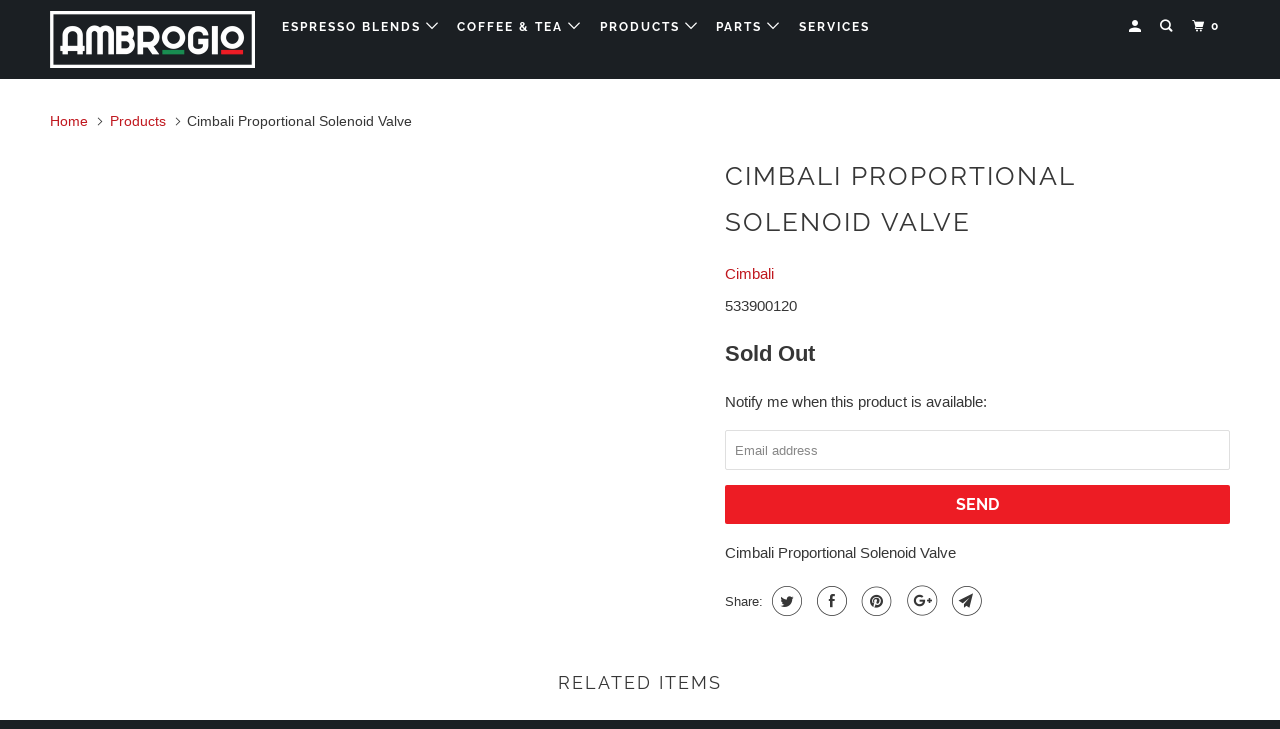

--- FILE ---
content_type: text/html; charset=utf-8
request_url: https://www.mpespresso.com/products/533900120
body_size: 14202
content:
<!DOCTYPE html>
<!--[if lt IE 7 ]><html class="ie ie6" lang="en"> <![endif]-->
<!--[if IE 7 ]><html class="ie ie7" lang="en"> <![endif]-->
<!--[if IE 8 ]><html class="ie ie8" lang="en"> <![endif]-->
<!--[if IE 9 ]><html class="ie ie9" lang="en"> <![endif]-->
<!--[if (gte IE 10)|!(IE)]><!--><html lang="en"> <!--<![endif]-->
  <head>
    <meta name="google" content="notranslate">

    <meta charset="utf-8">
    <meta http-equiv="cleartype" content="on">
    <meta name="robots" content="index,follow">

    
    <title>Cimbali Proportional Solenoid Valve - Ambrogio Espresso</title>

    
      <meta name="description" content="Cimbali Proportional Solenoid Valve" />
    

    

<meta name="author" content="Ambrogio Espresso">
<meta property="og:url" content="https://www.mpespresso.com/products/533900120">
<meta property="og:site_name" content="Ambrogio Espresso">


  <meta property="og:type" content="product">
  <meta property="og:title" content="Cimbali Proportional Solenoid Valve">
  
  <meta property="og:price:amount" content="596.40">
  <meta property="og:price:currency" content="USD">


  <meta property="og:description" content="Cimbali Proportional Solenoid Valve">




<meta name="twitter:card" content="summary">

  <meta name="twitter:title" content="Cimbali Proportional Solenoid Valve">
  <meta name="twitter:description" content="Cimbali Proportional Solenoid Valve">
  <meta name="twitter:image" content="https://www.mpespresso.com/cdn/shopifycloud/storefront/assets/no-image-2048-a2addb12_240x.gif">
  <meta name="twitter:image:width" content="240">
  <meta name="twitter:image:height" content="240">



    
    

    <!-- Mobile Specific Metas -->
    <meta name="HandheldFriendly" content="True">
    <meta name="MobileOptimized" content="320">
    <meta name="viewport" content="width=device-width,initial-scale=1">
    <meta name="theme-color" content="#ffffff">

    <!-- Stylesheets for Parallax 3.5.4 -->
    <link href="//www.mpespresso.com/cdn/shop/t/9/assets/styles.scss.css?v=172231402382345301901759252107" rel="stylesheet" type="text/css" media="all" />

    
      <link rel="shortcut icon" type="image/x-icon" href="//www.mpespresso.com/cdn/shop/t/9/assets/favicon.png?v=148718616098839658131535226538">
    

    <link rel="canonical" href="https://www.mpespresso.com/products/533900120" />

    

    <script src="//www.mpespresso.com/cdn/shop/t/9/assets/app.js?v=163064543926552101851536533661" type="text/javascript"></script>

    <!--[if lte IE 8]>
      <link href="//www.mpespresso.com/cdn/shop/t/9/assets/ie.css?v=1024305471161636101535226546" rel="stylesheet" type="text/css" media="all" />
      <script src="//www.mpespresso.com/cdn/shop/t/9/assets/skrollr.ie.js?v=116292453382836155221535226540" type="text/javascript"></script>
    <![endif]-->

    <script>window.performance && window.performance.mark && window.performance.mark('shopify.content_for_header.start');</script><meta id="shopify-digital-wallet" name="shopify-digital-wallet" content="/1954496/digital_wallets/dialog">
<meta name="shopify-checkout-api-token" content="3308f1ee4d77ffcd447c28723414492f">
<meta id="in-context-paypal-metadata" data-shop-id="1954496" data-venmo-supported="true" data-environment="production" data-locale="en_US" data-paypal-v4="true" data-currency="USD">
<link rel="alternate" type="application/json+oembed" href="https://www.mpespresso.com/products/533900120.oembed">
<script async="async" src="/checkouts/internal/preloads.js?locale=en-US"></script>
<script id="shopify-features" type="application/json">{"accessToken":"3308f1ee4d77ffcd447c28723414492f","betas":["rich-media-storefront-analytics"],"domain":"www.mpespresso.com","predictiveSearch":true,"shopId":1954496,"locale":"en"}</script>
<script>var Shopify = Shopify || {};
Shopify.shop = "pasquini.myshopify.com";
Shopify.locale = "en";
Shopify.currency = {"active":"USD","rate":"1.0"};
Shopify.country = "US";
Shopify.theme = {"name":"Parallax","id":32076071002,"schema_name":"Parallax","schema_version":"3.5.4","theme_store_id":688,"role":"main"};
Shopify.theme.handle = "null";
Shopify.theme.style = {"id":null,"handle":null};
Shopify.cdnHost = "www.mpespresso.com/cdn";
Shopify.routes = Shopify.routes || {};
Shopify.routes.root = "/";</script>
<script type="module">!function(o){(o.Shopify=o.Shopify||{}).modules=!0}(window);</script>
<script>!function(o){function n(){var o=[];function n(){o.push(Array.prototype.slice.apply(arguments))}return n.q=o,n}var t=o.Shopify=o.Shopify||{};t.loadFeatures=n(),t.autoloadFeatures=n()}(window);</script>
<script id="shop-js-analytics" type="application/json">{"pageType":"product"}</script>
<script defer="defer" async type="module" src="//www.mpespresso.com/cdn/shopifycloud/shop-js/modules/v2/client.init-shop-cart-sync_BdyHc3Nr.en.esm.js"></script>
<script defer="defer" async type="module" src="//www.mpespresso.com/cdn/shopifycloud/shop-js/modules/v2/chunk.common_Daul8nwZ.esm.js"></script>
<script type="module">
  await import("//www.mpespresso.com/cdn/shopifycloud/shop-js/modules/v2/client.init-shop-cart-sync_BdyHc3Nr.en.esm.js");
await import("//www.mpespresso.com/cdn/shopifycloud/shop-js/modules/v2/chunk.common_Daul8nwZ.esm.js");

  window.Shopify.SignInWithShop?.initShopCartSync?.({"fedCMEnabled":true,"windoidEnabled":true});

</script>
<script>(function() {
  var isLoaded = false;
  function asyncLoad() {
    if (isLoaded) return;
    isLoaded = true;
    var urls = ["https:\/\/inffuse-platform.appspot.com\/plugins\/shopify\/loader.js?_app=calendar\u0026shop=pasquini.myshopify.com\u0026shop=pasquini.myshopify.com","https:\/\/cdn-scripts.signifyd.com\/shopify\/script-tag.js?shop=pasquini.myshopify.com","https:\/\/cdn.hextom.com\/js\/quickannouncementbar.js?shop=pasquini.myshopify.com"];
    for (var i = 0; i < urls.length; i++) {
      var s = document.createElement('script');
      s.type = 'text/javascript';
      s.async = true;
      s.src = urls[i];
      var x = document.getElementsByTagName('script')[0];
      x.parentNode.insertBefore(s, x);
    }
  };
  if(window.attachEvent) {
    window.attachEvent('onload', asyncLoad);
  } else {
    window.addEventListener('load', asyncLoad, false);
  }
})();</script>
<script id="__st">var __st={"a":1954496,"offset":-28800,"reqid":"54c1de42-5988-4eb6-8f07-91775a85b987-1769007875","pageurl":"www.mpespresso.com\/products\/533900120","u":"a8d97ee2f920","p":"product","rtyp":"product","rid":1362975653978};</script>
<script>window.ShopifyPaypalV4VisibilityTracking = true;</script>
<script id="captcha-bootstrap">!function(){'use strict';const t='contact',e='account',n='new_comment',o=[[t,t],['blogs',n],['comments',n],[t,'customer']],c=[[e,'customer_login'],[e,'guest_login'],[e,'recover_customer_password'],[e,'create_customer']],r=t=>t.map((([t,e])=>`form[action*='/${t}']:not([data-nocaptcha='true']) input[name='form_type'][value='${e}']`)).join(','),a=t=>()=>t?[...document.querySelectorAll(t)].map((t=>t.form)):[];function s(){const t=[...o],e=r(t);return a(e)}const i='password',u='form_key',d=['recaptcha-v3-token','g-recaptcha-response','h-captcha-response',i],f=()=>{try{return window.sessionStorage}catch{return}},m='__shopify_v',_=t=>t.elements[u];function p(t,e,n=!1){try{const o=window.sessionStorage,c=JSON.parse(o.getItem(e)),{data:r}=function(t){const{data:e,action:n}=t;return t[m]||n?{data:e,action:n}:{data:t,action:n}}(c);for(const[e,n]of Object.entries(r))t.elements[e]&&(t.elements[e].value=n);n&&o.removeItem(e)}catch(o){console.error('form repopulation failed',{error:o})}}const l='form_type',E='cptcha';function T(t){t.dataset[E]=!0}const w=window,h=w.document,L='Shopify',v='ce_forms',y='captcha';let A=!1;((t,e)=>{const n=(g='f06e6c50-85a8-45c8-87d0-21a2b65856fe',I='https://cdn.shopify.com/shopifycloud/storefront-forms-hcaptcha/ce_storefront_forms_captcha_hcaptcha.v1.5.2.iife.js',D={infoText:'Protected by hCaptcha',privacyText:'Privacy',termsText:'Terms'},(t,e,n)=>{const o=w[L][v],c=o.bindForm;if(c)return c(t,g,e,D).then(n);var r;o.q.push([[t,g,e,D],n]),r=I,A||(h.body.append(Object.assign(h.createElement('script'),{id:'captcha-provider',async:!0,src:r})),A=!0)});var g,I,D;w[L]=w[L]||{},w[L][v]=w[L][v]||{},w[L][v].q=[],w[L][y]=w[L][y]||{},w[L][y].protect=function(t,e){n(t,void 0,e),T(t)},Object.freeze(w[L][y]),function(t,e,n,w,h,L){const[v,y,A,g]=function(t,e,n){const i=e?o:[],u=t?c:[],d=[...i,...u],f=r(d),m=r(i),_=r(d.filter((([t,e])=>n.includes(e))));return[a(f),a(m),a(_),s()]}(w,h,L),I=t=>{const e=t.target;return e instanceof HTMLFormElement?e:e&&e.form},D=t=>v().includes(t);t.addEventListener('submit',(t=>{const e=I(t);if(!e)return;const n=D(e)&&!e.dataset.hcaptchaBound&&!e.dataset.recaptchaBound,o=_(e),c=g().includes(e)&&(!o||!o.value);(n||c)&&t.preventDefault(),c&&!n&&(function(t){try{if(!f())return;!function(t){const e=f();if(!e)return;const n=_(t);if(!n)return;const o=n.value;o&&e.removeItem(o)}(t);const e=Array.from(Array(32),(()=>Math.random().toString(36)[2])).join('');!function(t,e){_(t)||t.append(Object.assign(document.createElement('input'),{type:'hidden',name:u})),t.elements[u].value=e}(t,e),function(t,e){const n=f();if(!n)return;const o=[...t.querySelectorAll(`input[type='${i}']`)].map((({name:t})=>t)),c=[...d,...o],r={};for(const[a,s]of new FormData(t).entries())c.includes(a)||(r[a]=s);n.setItem(e,JSON.stringify({[m]:1,action:t.action,data:r}))}(t,e)}catch(e){console.error('failed to persist form',e)}}(e),e.submit())}));const S=(t,e)=>{t&&!t.dataset[E]&&(n(t,e.some((e=>e===t))),T(t))};for(const o of['focusin','change'])t.addEventListener(o,(t=>{const e=I(t);D(e)&&S(e,y())}));const B=e.get('form_key'),M=e.get(l),P=B&&M;t.addEventListener('DOMContentLoaded',(()=>{const t=y();if(P)for(const e of t)e.elements[l].value===M&&p(e,B);[...new Set([...A(),...v().filter((t=>'true'===t.dataset.shopifyCaptcha))])].forEach((e=>S(e,t)))}))}(h,new URLSearchParams(w.location.search),n,t,e,['guest_login'])})(!0,!0)}();</script>
<script integrity="sha256-4kQ18oKyAcykRKYeNunJcIwy7WH5gtpwJnB7kiuLZ1E=" data-source-attribution="shopify.loadfeatures" defer="defer" src="//www.mpespresso.com/cdn/shopifycloud/storefront/assets/storefront/load_feature-a0a9edcb.js" crossorigin="anonymous"></script>
<script data-source-attribution="shopify.dynamic_checkout.dynamic.init">var Shopify=Shopify||{};Shopify.PaymentButton=Shopify.PaymentButton||{isStorefrontPortableWallets:!0,init:function(){window.Shopify.PaymentButton.init=function(){};var t=document.createElement("script");t.src="https://www.mpespresso.com/cdn/shopifycloud/portable-wallets/latest/portable-wallets.en.js",t.type="module",document.head.appendChild(t)}};
</script>
<script data-source-attribution="shopify.dynamic_checkout.buyer_consent">
  function portableWalletsHideBuyerConsent(e){var t=document.getElementById("shopify-buyer-consent"),n=document.getElementById("shopify-subscription-policy-button");t&&n&&(t.classList.add("hidden"),t.setAttribute("aria-hidden","true"),n.removeEventListener("click",e))}function portableWalletsShowBuyerConsent(e){var t=document.getElementById("shopify-buyer-consent"),n=document.getElementById("shopify-subscription-policy-button");t&&n&&(t.classList.remove("hidden"),t.removeAttribute("aria-hidden"),n.addEventListener("click",e))}window.Shopify?.PaymentButton&&(window.Shopify.PaymentButton.hideBuyerConsent=portableWalletsHideBuyerConsent,window.Shopify.PaymentButton.showBuyerConsent=portableWalletsShowBuyerConsent);
</script>
<script data-source-attribution="shopify.dynamic_checkout.cart.bootstrap">document.addEventListener("DOMContentLoaded",(function(){function t(){return document.querySelector("shopify-accelerated-checkout-cart, shopify-accelerated-checkout")}if(t())Shopify.PaymentButton.init();else{new MutationObserver((function(e,n){t()&&(Shopify.PaymentButton.init(),n.disconnect())})).observe(document.body,{childList:!0,subtree:!0})}}));
</script>
<link id="shopify-accelerated-checkout-styles" rel="stylesheet" media="screen" href="https://www.mpespresso.com/cdn/shopifycloud/portable-wallets/latest/accelerated-checkout-backwards-compat.css" crossorigin="anonymous">
<style id="shopify-accelerated-checkout-cart">
        #shopify-buyer-consent {
  margin-top: 1em;
  display: inline-block;
  width: 100%;
}

#shopify-buyer-consent.hidden {
  display: none;
}

#shopify-subscription-policy-button {
  background: none;
  border: none;
  padding: 0;
  text-decoration: underline;
  font-size: inherit;
  cursor: pointer;
}

#shopify-subscription-policy-button::before {
  box-shadow: none;
}

      </style>

<script>window.performance && window.performance.mark && window.performance.mark('shopify.content_for_header.end');</script>

    <noscript>
      <style>

        .slides > li:first-child { display: block; }
        .image__fallback {
          width: 100vw;
          display: block !important;
          max-width: 100vw !important;
          margin-bottom: 0;
        }
        .image__fallback + .hsContainer__image {
          display: none !important;
        }
        .hsContainer {
          height: auto !important;
        }
        .no-js-only {
          display: inherit !important;
        }
        .icon-cart.cart-button {
          display: none;
        }
        .lazyload,
        .cart_page_image img {
          opacity: 1;
          -webkit-filter: blur(0);
          filter: blur(0);
        }
        .bcg .hsContent {
          background-color: transparent;
        }
        .animate_right,
        .animate_left,
        .animate_up,
        .animate_down {
          opacity: 1;
        }
        .flexslider .slides>li {
          display: block;
        }
        .product_section .product_form {
          opacity: 1;
        }
        .multi_select,
        form .select {
          display: block !important;
        }
        .swatch_options {
          display: none;
        }
      </style>
    </noscript>

  <meta property="og:image" content="https://cdn.shopify.com/s/files/1/0195/4496/files/ambrogio-3c-wht.png?height=628&pad_color=ffffff&v=1613510301&width=1200" />
<meta property="og:image:secure_url" content="https://cdn.shopify.com/s/files/1/0195/4496/files/ambrogio-3c-wht.png?height=628&pad_color=ffffff&v=1613510301&width=1200" />
<meta property="og:image:width" content="1200" />
<meta property="og:image:height" content="628" />
<link href="https://monorail-edge.shopifysvc.com" rel="dns-prefetch">
<script>(function(){if ("sendBeacon" in navigator && "performance" in window) {try {var session_token_from_headers = performance.getEntriesByType('navigation')[0].serverTiming.find(x => x.name == '_s').description;} catch {var session_token_from_headers = undefined;}var session_cookie_matches = document.cookie.match(/_shopify_s=([^;]*)/);var session_token_from_cookie = session_cookie_matches && session_cookie_matches.length === 2 ? session_cookie_matches[1] : "";var session_token = session_token_from_headers || session_token_from_cookie || "";function handle_abandonment_event(e) {var entries = performance.getEntries().filter(function(entry) {return /monorail-edge.shopifysvc.com/.test(entry.name);});if (!window.abandonment_tracked && entries.length === 0) {window.abandonment_tracked = true;var currentMs = Date.now();var navigation_start = performance.timing.navigationStart;var payload = {shop_id: 1954496,url: window.location.href,navigation_start,duration: currentMs - navigation_start,session_token,page_type: "product"};window.navigator.sendBeacon("https://monorail-edge.shopifysvc.com/v1/produce", JSON.stringify({schema_id: "online_store_buyer_site_abandonment/1.1",payload: payload,metadata: {event_created_at_ms: currentMs,event_sent_at_ms: currentMs}}));}}window.addEventListener('pagehide', handle_abandonment_event);}}());</script>
<script id="web-pixels-manager-setup">(function e(e,d,r,n,o){if(void 0===o&&(o={}),!Boolean(null===(a=null===(i=window.Shopify)||void 0===i?void 0:i.analytics)||void 0===a?void 0:a.replayQueue)){var i,a;window.Shopify=window.Shopify||{};var t=window.Shopify;t.analytics=t.analytics||{};var s=t.analytics;s.replayQueue=[],s.publish=function(e,d,r){return s.replayQueue.push([e,d,r]),!0};try{self.performance.mark("wpm:start")}catch(e){}var l=function(){var e={modern:/Edge?\/(1{2}[4-9]|1[2-9]\d|[2-9]\d{2}|\d{4,})\.\d+(\.\d+|)|Firefox\/(1{2}[4-9]|1[2-9]\d|[2-9]\d{2}|\d{4,})\.\d+(\.\d+|)|Chrom(ium|e)\/(9{2}|\d{3,})\.\d+(\.\d+|)|(Maci|X1{2}).+ Version\/(15\.\d+|(1[6-9]|[2-9]\d|\d{3,})\.\d+)([,.]\d+|)( \(\w+\)|)( Mobile\/\w+|) Safari\/|Chrome.+OPR\/(9{2}|\d{3,})\.\d+\.\d+|(CPU[ +]OS|iPhone[ +]OS|CPU[ +]iPhone|CPU IPhone OS|CPU iPad OS)[ +]+(15[._]\d+|(1[6-9]|[2-9]\d|\d{3,})[._]\d+)([._]\d+|)|Android:?[ /-](13[3-9]|1[4-9]\d|[2-9]\d{2}|\d{4,})(\.\d+|)(\.\d+|)|Android.+Firefox\/(13[5-9]|1[4-9]\d|[2-9]\d{2}|\d{4,})\.\d+(\.\d+|)|Android.+Chrom(ium|e)\/(13[3-9]|1[4-9]\d|[2-9]\d{2}|\d{4,})\.\d+(\.\d+|)|SamsungBrowser\/([2-9]\d|\d{3,})\.\d+/,legacy:/Edge?\/(1[6-9]|[2-9]\d|\d{3,})\.\d+(\.\d+|)|Firefox\/(5[4-9]|[6-9]\d|\d{3,})\.\d+(\.\d+|)|Chrom(ium|e)\/(5[1-9]|[6-9]\d|\d{3,})\.\d+(\.\d+|)([\d.]+$|.*Safari\/(?![\d.]+ Edge\/[\d.]+$))|(Maci|X1{2}).+ Version\/(10\.\d+|(1[1-9]|[2-9]\d|\d{3,})\.\d+)([,.]\d+|)( \(\w+\)|)( Mobile\/\w+|) Safari\/|Chrome.+OPR\/(3[89]|[4-9]\d|\d{3,})\.\d+\.\d+|(CPU[ +]OS|iPhone[ +]OS|CPU[ +]iPhone|CPU IPhone OS|CPU iPad OS)[ +]+(10[._]\d+|(1[1-9]|[2-9]\d|\d{3,})[._]\d+)([._]\d+|)|Android:?[ /-](13[3-9]|1[4-9]\d|[2-9]\d{2}|\d{4,})(\.\d+|)(\.\d+|)|Mobile Safari.+OPR\/([89]\d|\d{3,})\.\d+\.\d+|Android.+Firefox\/(13[5-9]|1[4-9]\d|[2-9]\d{2}|\d{4,})\.\d+(\.\d+|)|Android.+Chrom(ium|e)\/(13[3-9]|1[4-9]\d|[2-9]\d{2}|\d{4,})\.\d+(\.\d+|)|Android.+(UC? ?Browser|UCWEB|U3)[ /]?(15\.([5-9]|\d{2,})|(1[6-9]|[2-9]\d|\d{3,})\.\d+)\.\d+|SamsungBrowser\/(5\.\d+|([6-9]|\d{2,})\.\d+)|Android.+MQ{2}Browser\/(14(\.(9|\d{2,})|)|(1[5-9]|[2-9]\d|\d{3,})(\.\d+|))(\.\d+|)|K[Aa][Ii]OS\/(3\.\d+|([4-9]|\d{2,})\.\d+)(\.\d+|)/},d=e.modern,r=e.legacy,n=navigator.userAgent;return n.match(d)?"modern":n.match(r)?"legacy":"unknown"}(),u="modern"===l?"modern":"legacy",c=(null!=n?n:{modern:"",legacy:""})[u],f=function(e){return[e.baseUrl,"/wpm","/b",e.hashVersion,"modern"===e.buildTarget?"m":"l",".js"].join("")}({baseUrl:d,hashVersion:r,buildTarget:u}),m=function(e){var d=e.version,r=e.bundleTarget,n=e.surface,o=e.pageUrl,i=e.monorailEndpoint;return{emit:function(e){var a=e.status,t=e.errorMsg,s=(new Date).getTime(),l=JSON.stringify({metadata:{event_sent_at_ms:s},events:[{schema_id:"web_pixels_manager_load/3.1",payload:{version:d,bundle_target:r,page_url:o,status:a,surface:n,error_msg:t},metadata:{event_created_at_ms:s}}]});if(!i)return console&&console.warn&&console.warn("[Web Pixels Manager] No Monorail endpoint provided, skipping logging."),!1;try{return self.navigator.sendBeacon.bind(self.navigator)(i,l)}catch(e){}var u=new XMLHttpRequest;try{return u.open("POST",i,!0),u.setRequestHeader("Content-Type","text/plain"),u.send(l),!0}catch(e){return console&&console.warn&&console.warn("[Web Pixels Manager] Got an unhandled error while logging to Monorail."),!1}}}}({version:r,bundleTarget:l,surface:e.surface,pageUrl:self.location.href,monorailEndpoint:e.monorailEndpoint});try{o.browserTarget=l,function(e){var d=e.src,r=e.async,n=void 0===r||r,o=e.onload,i=e.onerror,a=e.sri,t=e.scriptDataAttributes,s=void 0===t?{}:t,l=document.createElement("script"),u=document.querySelector("head"),c=document.querySelector("body");if(l.async=n,l.src=d,a&&(l.integrity=a,l.crossOrigin="anonymous"),s)for(var f in s)if(Object.prototype.hasOwnProperty.call(s,f))try{l.dataset[f]=s[f]}catch(e){}if(o&&l.addEventListener("load",o),i&&l.addEventListener("error",i),u)u.appendChild(l);else{if(!c)throw new Error("Did not find a head or body element to append the script");c.appendChild(l)}}({src:f,async:!0,onload:function(){if(!function(){var e,d;return Boolean(null===(d=null===(e=window.Shopify)||void 0===e?void 0:e.analytics)||void 0===d?void 0:d.initialized)}()){var d=window.webPixelsManager.init(e)||void 0;if(d){var r=window.Shopify.analytics;r.replayQueue.forEach((function(e){var r=e[0],n=e[1],o=e[2];d.publishCustomEvent(r,n,o)})),r.replayQueue=[],r.publish=d.publishCustomEvent,r.visitor=d.visitor,r.initialized=!0}}},onerror:function(){return m.emit({status:"failed",errorMsg:"".concat(f," has failed to load")})},sri:function(e){var d=/^sha384-[A-Za-z0-9+/=]+$/;return"string"==typeof e&&d.test(e)}(c)?c:"",scriptDataAttributes:o}),m.emit({status:"loading"})}catch(e){m.emit({status:"failed",errorMsg:(null==e?void 0:e.message)||"Unknown error"})}}})({shopId: 1954496,storefrontBaseUrl: "https://www.mpespresso.com",extensionsBaseUrl: "https://extensions.shopifycdn.com/cdn/shopifycloud/web-pixels-manager",monorailEndpoint: "https://monorail-edge.shopifysvc.com/unstable/produce_batch",surface: "storefront-renderer",enabledBetaFlags: ["2dca8a86"],webPixelsConfigList: [{"id":"shopify-app-pixel","configuration":"{}","eventPayloadVersion":"v1","runtimeContext":"STRICT","scriptVersion":"0450","apiClientId":"shopify-pixel","type":"APP","privacyPurposes":["ANALYTICS","MARKETING"]},{"id":"shopify-custom-pixel","eventPayloadVersion":"v1","runtimeContext":"LAX","scriptVersion":"0450","apiClientId":"shopify-pixel","type":"CUSTOM","privacyPurposes":["ANALYTICS","MARKETING"]}],isMerchantRequest: false,initData: {"shop":{"name":"Ambrogio Espresso","paymentSettings":{"currencyCode":"USD"},"myshopifyDomain":"pasquini.myshopify.com","countryCode":"US","storefrontUrl":"https:\/\/www.mpespresso.com"},"customer":null,"cart":null,"checkout":null,"productVariants":[{"price":{"amount":596.4,"currencyCode":"USD"},"product":{"title":"Cimbali Proportional Solenoid Valve","vendor":"Cimbali","id":"1362975653978","untranslatedTitle":"Cimbali Proportional Solenoid Valve","url":"\/products\/533900120","type":""},"id":"12437126021210","image":null,"sku":"533900120","title":"Default Title","untranslatedTitle":"Default Title"}],"purchasingCompany":null},},"https://www.mpespresso.com/cdn","fcfee988w5aeb613cpc8e4bc33m6693e112",{"modern":"","legacy":""},{"shopId":"1954496","storefrontBaseUrl":"https:\/\/www.mpespresso.com","extensionBaseUrl":"https:\/\/extensions.shopifycdn.com\/cdn\/shopifycloud\/web-pixels-manager","surface":"storefront-renderer","enabledBetaFlags":"[\"2dca8a86\"]","isMerchantRequest":"false","hashVersion":"fcfee988w5aeb613cpc8e4bc33m6693e112","publish":"custom","events":"[[\"page_viewed\",{}],[\"product_viewed\",{\"productVariant\":{\"price\":{\"amount\":596.4,\"currencyCode\":\"USD\"},\"product\":{\"title\":\"Cimbali Proportional Solenoid Valve\",\"vendor\":\"Cimbali\",\"id\":\"1362975653978\",\"untranslatedTitle\":\"Cimbali Proportional Solenoid Valve\",\"url\":\"\/products\/533900120\",\"type\":\"\"},\"id\":\"12437126021210\",\"image\":null,\"sku\":\"533900120\",\"title\":\"Default Title\",\"untranslatedTitle\":\"Default Title\"}}]]"});</script><script>
  window.ShopifyAnalytics = window.ShopifyAnalytics || {};
  window.ShopifyAnalytics.meta = window.ShopifyAnalytics.meta || {};
  window.ShopifyAnalytics.meta.currency = 'USD';
  var meta = {"product":{"id":1362975653978,"gid":"gid:\/\/shopify\/Product\/1362975653978","vendor":"Cimbali","type":"","handle":"533900120","variants":[{"id":12437126021210,"price":59640,"name":"Cimbali Proportional Solenoid Valve","public_title":null,"sku":"533900120"}],"remote":false},"page":{"pageType":"product","resourceType":"product","resourceId":1362975653978,"requestId":"54c1de42-5988-4eb6-8f07-91775a85b987-1769007875"}};
  for (var attr in meta) {
    window.ShopifyAnalytics.meta[attr] = meta[attr];
  }
</script>
<script class="analytics">
  (function () {
    var customDocumentWrite = function(content) {
      var jquery = null;

      if (window.jQuery) {
        jquery = window.jQuery;
      } else if (window.Checkout && window.Checkout.$) {
        jquery = window.Checkout.$;
      }

      if (jquery) {
        jquery('body').append(content);
      }
    };

    var hasLoggedConversion = function(token) {
      if (token) {
        return document.cookie.indexOf('loggedConversion=' + token) !== -1;
      }
      return false;
    }

    var setCookieIfConversion = function(token) {
      if (token) {
        var twoMonthsFromNow = new Date(Date.now());
        twoMonthsFromNow.setMonth(twoMonthsFromNow.getMonth() + 2);

        document.cookie = 'loggedConversion=' + token + '; expires=' + twoMonthsFromNow;
      }
    }

    var trekkie = window.ShopifyAnalytics.lib = window.trekkie = window.trekkie || [];
    if (trekkie.integrations) {
      return;
    }
    trekkie.methods = [
      'identify',
      'page',
      'ready',
      'track',
      'trackForm',
      'trackLink'
    ];
    trekkie.factory = function(method) {
      return function() {
        var args = Array.prototype.slice.call(arguments);
        args.unshift(method);
        trekkie.push(args);
        return trekkie;
      };
    };
    for (var i = 0; i < trekkie.methods.length; i++) {
      var key = trekkie.methods[i];
      trekkie[key] = trekkie.factory(key);
    }
    trekkie.load = function(config) {
      trekkie.config = config || {};
      trekkie.config.initialDocumentCookie = document.cookie;
      var first = document.getElementsByTagName('script')[0];
      var script = document.createElement('script');
      script.type = 'text/javascript';
      script.onerror = function(e) {
        var scriptFallback = document.createElement('script');
        scriptFallback.type = 'text/javascript';
        scriptFallback.onerror = function(error) {
                var Monorail = {
      produce: function produce(monorailDomain, schemaId, payload) {
        var currentMs = new Date().getTime();
        var event = {
          schema_id: schemaId,
          payload: payload,
          metadata: {
            event_created_at_ms: currentMs,
            event_sent_at_ms: currentMs
          }
        };
        return Monorail.sendRequest("https://" + monorailDomain + "/v1/produce", JSON.stringify(event));
      },
      sendRequest: function sendRequest(endpointUrl, payload) {
        // Try the sendBeacon API
        if (window && window.navigator && typeof window.navigator.sendBeacon === 'function' && typeof window.Blob === 'function' && !Monorail.isIos12()) {
          var blobData = new window.Blob([payload], {
            type: 'text/plain'
          });

          if (window.navigator.sendBeacon(endpointUrl, blobData)) {
            return true;
          } // sendBeacon was not successful

        } // XHR beacon

        var xhr = new XMLHttpRequest();

        try {
          xhr.open('POST', endpointUrl);
          xhr.setRequestHeader('Content-Type', 'text/plain');
          xhr.send(payload);
        } catch (e) {
          console.log(e);
        }

        return false;
      },
      isIos12: function isIos12() {
        return window.navigator.userAgent.lastIndexOf('iPhone; CPU iPhone OS 12_') !== -1 || window.navigator.userAgent.lastIndexOf('iPad; CPU OS 12_') !== -1;
      }
    };
    Monorail.produce('monorail-edge.shopifysvc.com',
      'trekkie_storefront_load_errors/1.1',
      {shop_id: 1954496,
      theme_id: 32076071002,
      app_name: "storefront",
      context_url: window.location.href,
      source_url: "//www.mpespresso.com/cdn/s/trekkie.storefront.cd680fe47e6c39ca5d5df5f0a32d569bc48c0f27.min.js"});

        };
        scriptFallback.async = true;
        scriptFallback.src = '//www.mpespresso.com/cdn/s/trekkie.storefront.cd680fe47e6c39ca5d5df5f0a32d569bc48c0f27.min.js';
        first.parentNode.insertBefore(scriptFallback, first);
      };
      script.async = true;
      script.src = '//www.mpespresso.com/cdn/s/trekkie.storefront.cd680fe47e6c39ca5d5df5f0a32d569bc48c0f27.min.js';
      first.parentNode.insertBefore(script, first);
    };
    trekkie.load(
      {"Trekkie":{"appName":"storefront","development":false,"defaultAttributes":{"shopId":1954496,"isMerchantRequest":null,"themeId":32076071002,"themeCityHash":"3585259663783405591","contentLanguage":"en","currency":"USD","eventMetadataId":"8a60b231-25e6-4883-a0a4-b625cbeba7c7"},"isServerSideCookieWritingEnabled":true,"monorailRegion":"shop_domain","enabledBetaFlags":["65f19447"]},"Session Attribution":{},"S2S":{"facebookCapiEnabled":false,"source":"trekkie-storefront-renderer","apiClientId":580111}}
    );

    var loaded = false;
    trekkie.ready(function() {
      if (loaded) return;
      loaded = true;

      window.ShopifyAnalytics.lib = window.trekkie;

      var originalDocumentWrite = document.write;
      document.write = customDocumentWrite;
      try { window.ShopifyAnalytics.merchantGoogleAnalytics.call(this); } catch(error) {};
      document.write = originalDocumentWrite;

      window.ShopifyAnalytics.lib.page(null,{"pageType":"product","resourceType":"product","resourceId":1362975653978,"requestId":"54c1de42-5988-4eb6-8f07-91775a85b987-1769007875","shopifyEmitted":true});

      var match = window.location.pathname.match(/checkouts\/(.+)\/(thank_you|post_purchase)/)
      var token = match? match[1]: undefined;
      if (!hasLoggedConversion(token)) {
        setCookieIfConversion(token);
        window.ShopifyAnalytics.lib.track("Viewed Product",{"currency":"USD","variantId":12437126021210,"productId":1362975653978,"productGid":"gid:\/\/shopify\/Product\/1362975653978","name":"Cimbali Proportional Solenoid Valve","price":"596.40","sku":"533900120","brand":"Cimbali","variant":null,"category":"","nonInteraction":true,"remote":false},undefined,undefined,{"shopifyEmitted":true});
      window.ShopifyAnalytics.lib.track("monorail:\/\/trekkie_storefront_viewed_product\/1.1",{"currency":"USD","variantId":12437126021210,"productId":1362975653978,"productGid":"gid:\/\/shopify\/Product\/1362975653978","name":"Cimbali Proportional Solenoid Valve","price":"596.40","sku":"533900120","brand":"Cimbali","variant":null,"category":"","nonInteraction":true,"remote":false,"referer":"https:\/\/www.mpespresso.com\/products\/533900120"});
      }
    });


        var eventsListenerScript = document.createElement('script');
        eventsListenerScript.async = true;
        eventsListenerScript.src = "//www.mpespresso.com/cdn/shopifycloud/storefront/assets/shop_events_listener-3da45d37.js";
        document.getElementsByTagName('head')[0].appendChild(eventsListenerScript);

})();</script>
<script
  defer
  src="https://www.mpespresso.com/cdn/shopifycloud/perf-kit/shopify-perf-kit-3.0.4.min.js"
  data-application="storefront-renderer"
  data-shop-id="1954496"
  data-render-region="gcp-us-central1"
  data-page-type="product"
  data-theme-instance-id="32076071002"
  data-theme-name="Parallax"
  data-theme-version="3.5.4"
  data-monorail-region="shop_domain"
  data-resource-timing-sampling-rate="10"
  data-shs="true"
  data-shs-beacon="true"
  data-shs-export-with-fetch="true"
  data-shs-logs-sample-rate="1"
  data-shs-beacon-endpoint="https://www.mpespresso.com/api/collect"
></script>
</head>

  

  <body class="product "
    data-money-format="${{amount}}">

      

<!-- Messenger Chat Plugin Code -->
    <div id="fb-root"></div>

    <!-- Your Chat Plugin code -->
    <div id="fb-customer-chat" class="fb-customerchat">
    </div>

    <script>
      var chatbox = document.getElementById('fb-customer-chat');
      chatbox.setAttribute("page_id", "1394054920809792");
      chatbox.setAttribute("attribution", "page_inbox");
      window.fbAsyncInit = function() {
        FB.init({
          xfbml            : true,
          version          : 'v11.0'
        });
      };

      (function(d, s, id) {
        var js, fjs = d.getElementsByTagName(s)[0];
        if (d.getElementById(id)) return;
        js = d.createElement(s); js.id = id;
        js.src = 'https://connect.facebook.net/en_US/sdk/xfbml.customerchat.js';
        fjs.parentNode.insertBefore(js, fjs);
      }(document, 'script', 'facebook-jssdk'));
    </script>

    <div id="qab_placeholder">
  <script>
  var qab_adjusted = false;
  $("#qab_placeholder").on("qab_fully_loaded", function(event, p1) {
    if ((p1=='inserted' || p1=='inserted_sticky') && !qab_adjusted ){
      qab_adjusted = true;
      var qab_height = $("#qab_background").height();
      $("#header").css("top", qab_height + "px");
      $(".header").css("top", qab_height + "px");
      $("#nav").css("padding-top", qab_height + "px");
      $("<div />", {html: '<style>' + 'div.header_bar{top:' + qab_height + 'px !important;}' + '</style>'}).appendTo("body");
    }
    $("#qab_close").on( "click", function(){
      $("#header").css("top", 0);
      $(".header").css("top", 0);
      $("#nav").css("padding-top", 0);
      $("<div />", {html: '<style>' + 'div.header_bar{top:0!important;}' + '</style>'}).appendTo("body");
    });
  });
  $("#qab_placeholder").on("qab_fully_unloaded", function(event, p1) {
    $("#header").css("top", 0);
    $(".header").css("top", 0);
    $("#nav").css("padding-top", 0);
    $("<div />", {html: '<style>' + 'div.header_bar{top:0!important;}' + '</style>'}).appendTo("body");
  });
  </script>
</div>
    
    
    <div id="content_wrapper">
      <div id="shopify-section-header" class="shopify-section header-section">

<div id="header" class="mm-fixed-top Fixed mobile-header mobile-sticky-header--true" data-search-enabled="true">
  <a href="#nav" class="icon-menu" aria-haspopup="true" aria-label="Menu"><span>Menu</span></a>
  <a href="https://www.mpespresso.com" title="Ambrogio Espresso" class="mobile_logo logo">
    
      <img src="//www.mpespresso.com/cdn/shop/files/ambrogio-3c-wht_410x.png?v=1613510301" alt="Ambrogio Espresso" />
    
  </a>
  <a href="#cart" class="icon-cart cart-button right"><span>0</span></a>
</div>

<div class="hidden">
  <div id="nav">
    <ul>
      
        
          <li >
            
              <span>Espresso Blends</span>
            
            <ul>
              
                
                  <li ><a href="/collections/italian-whole-bean-espresso">Espresso Beans</a></li>
                
              
                
                  <li ><a href="/collections/pasquini-preground">Espresso Preground</a></li>
                
              
                
                  <li ><a href="/collections/pasquini-pods">Espresso Pods</a></li>
                
              
                
                  <li ><a href="/collections/espresso-capsules-nespresso">Espresso Capsules (Nespresso)</a></li>
                
              
            </ul>
          </li>
        
      
        
          <li >
            
              <span>Coffee & Tea</span>
            
            <ul>
              
                
                  <li ><a href="/collections/coffee-beans">Coffee Beans</a></li>
                
              
                
                  <li ><a href="/collections/coffee-preground">Coffee Preground</a></li>
                
              
                
                  <li ><a href="/collections/cold-brew">Cold Brew</a></li>
                
              
                
                  <li ><a href="/collections/hot-tea">Hot Tea</a></li>
                
              
                
                  <li ><a href="/collections/iced-tea">Iced Tea</a></li>
                
              
            </ul>
          </li>
        
      
        
          <li >
            
              <span>Products</span>
            
            <ul>
              
                
                <li >
                  
                    <a href="/collections/espresso-machines">Espresso Machines</a>
                  
                  <ul>
                    
                      <li ><a href="/collections/one-group-espresso-machines">One Group</a></li>
                    
                      <li ><a href="/collections/two-group-compact">Two Group Compact</a></li>
                    
                      <li ><a href="/collections/two-group-full-size">Two Group Full Size</a></li>
                    
                      <li ><a href="/collections/three-four-group-full-size">Three/Four Group Full Size</a></li>
                    
                      <li ><a href="/collections/superautomatic-espresso-machines">Superautomatics</a></li>
                    
                  </ul>
                </li>
                
              
                
                  <li ><a href="/collections/espresso-grinders">Grinders</a></li>
                
              
                
                  <li ><a href="/collections/air-pots">Airpots / Pourpots</a></li>
                
              
                
                  <li ><a href="/collections/water-filters">Water Filters</a></li>
                
              
                
                  <li ><a href="/collections/accessories">Accessories</a></li>
                
              
                
                  <li ><a href="/collections/cleaning-supplies">Cleaning Products</a></li>
                
              
                
                  <li ><a href="/collections/clearance">Pre-Owned/Refurbished</a></li>
                
              
            </ul>
          </li>
        
      
        
          <li >
            
              <span>Parts</span>
            
            <ul>
              
                
                  <li ><a href="/collections/bezzera-parts">Bezzera Parts</a></li>
                
              
                
                  <li ><a href="/collections/cimbali-parts">Cimbali Parts</a></li>
                
              
                
                  <li ><a href="/collections/pasquini-service-parts">Pasquini Parts</a></li>
                
              
            </ul>
          </li>
        
      
        
          <li ><a href="https://www.facebook.com/pg/1394054920809792/services/">Services </a></li>
        
      
      
        
          <li>
            <a href="/account/login" id="customer_login_link">Translation missing: en.layout.customer.log_in</a>
          </li>
        
      
      
    </ul>
  </div>

  <form action="/checkout" method="post" id="cart">
    <ul data-money-format="${{amount}}" data-shop-currency="USD" data-shop-name="Ambrogio Espresso">
      <li class="mm-subtitle"><a class="continue ss-icon" href="#cart"><span class="icon-close"></span></a></li>

      
        <li class="empty_cart">Your Cart is Empty</li>
      
    </ul>
  </form>
</div>



<div class="header
            header-background--false
            header-transparency--false
            sticky-header--true
            
              mm-fixed-top
            
            
            
            
              header_bar
            " data-dropdown-position="below_header">

  <div class="container">
    <div class="three columns logo ">
      <a href="https://www.mpespresso.com" title="Ambrogio Espresso">
        
          
            <img src="//www.mpespresso.com/cdn/shop/files/ambrogio-3c-wht_410x.png?v=1613510301" alt="Ambrogio Espresso" class="primary_logo" />
          

          
        
      </a>
    </div>

    <div class="thirteen columns nav mobile_hidden">
      <ul class="menu right">
        
        
          <li class="header-account">
            <a href="/account" title="My Account "><span class="icon-user-icon"></span></a>
          </li>
        
        
          <li class="search">
            <a href="/search" title="Search" id="search-toggle"><span class="icon-search"></span></a>
          </li>
        
        <li class="cart">
          <a href="#cart" class="icon-cart cart-button"><span>0</span></a>
          <a href="/cart" class="icon-cart cart-button no-js-only"><span>0</span></a>
        </li>
      </ul>

      <ul class="menu align_left ten columns" role="navigation">
        
        
          

            
            
            
            

            <li class="sub-menu" aria-haspopup="true" aria-expanded="false">
              <a href="#" class="dropdown-link ">Espresso Blends
              <span class="icon-arrow-down"></span></a>
              <div class="dropdown animated fadeIn ">
                <div class="dropdown-links clearfix">
                  <ul>
                    
                    
                    
                      
                      <li><a href="/collections/italian-whole-bean-espresso">Espresso Beans</a></li>
                      

                      
                    
                      
                      <li><a href="/collections/pasquini-preground">Espresso Preground</a></li>
                      

                      
                    
                      
                      <li><a href="/collections/pasquini-pods">Espresso Pods</a></li>
                      

                      
                    
                      
                      <li><a href="/collections/espresso-capsules-nespresso">Espresso Capsules (Nespresso)</a></li>
                      

                      
                    
                  </ul>
                </div>
              </div>
            </li>
          
        
          

            
            
            
            

            <li class="sub-menu" aria-haspopup="true" aria-expanded="false">
              <a href="#" class="dropdown-link ">Coffee & Tea
              <span class="icon-arrow-down"></span></a>
              <div class="dropdown animated fadeIn ">
                <div class="dropdown-links clearfix">
                  <ul>
                    
                    
                    
                      
                      <li><a href="/collections/coffee-beans">Coffee Beans</a></li>
                      

                      
                    
                      
                      <li><a href="/collections/coffee-preground">Coffee Preground</a></li>
                      

                      
                    
                      
                      <li><a href="/collections/cold-brew">Cold Brew</a></li>
                      

                      
                    
                      
                      <li><a href="/collections/hot-tea">Hot Tea</a></li>
                      

                      
                    
                      
                      <li><a href="/collections/iced-tea">Iced Tea</a></li>
                      

                      
                    
                  </ul>
                </div>
              </div>
            </li>
          
        
          

            
            
            
            

            <li class="sub-menu" aria-haspopup="true" aria-expanded="false">
              <a href="#" class="dropdown-link ">Products
              <span class="icon-arrow-down"></span></a>
              <div class="dropdown animated fadeIn ">
                <div class="dropdown-links clearfix">
                  <ul>
                    
                    
                    
                      
                      <li><a href="/collections/espresso-machines">Espresso Machines</a></li>
                      
                        
                        <li>
                          <a class="sub-link" href="/collections/one-group-espresso-machines">One Group</a>
                        </li>
                      
                        
                        <li>
                          <a class="sub-link" href="/collections/two-group-compact">Two Group Compact</a>
                        </li>
                      
                        
                        <li>
                          <a class="sub-link" href="/collections/two-group-full-size">Two Group Full Size</a>
                        </li>
                      
                        
                        <li>
                          <a class="sub-link" href="/collections/three-four-group-full-size">Three/Four Group Full Size</a>
                        </li>
                      
                        
                        <li>
                          <a class="sub-link" href="/collections/superautomatic-espresso-machines">Superautomatics</a>
                        </li>
                      

                      
                    
                      
                      <li><a href="/collections/espresso-grinders">Grinders</a></li>
                      

                      
                    
                      
                      <li><a href="/collections/air-pots">Airpots / Pourpots</a></li>
                      

                      
                    
                      
                      <li><a href="/collections/water-filters">Water Filters</a></li>
                      

                      
                    
                      
                      <li><a href="/collections/accessories">Accessories</a></li>
                      

                      
                    
                      
                      <li><a href="/collections/cleaning-supplies">Cleaning Products</a></li>
                      

                      
                    
                      
                      <li><a href="/collections/clearance">Pre-Owned/Refurbished</a></li>
                      

                      
                    
                  </ul>
                </div>
              </div>
            </li>
          
        
          

            
            
            
            

            <li class="sub-menu" aria-haspopup="true" aria-expanded="false">
              <a href="#" class="dropdown-link ">Parts
              <span class="icon-arrow-down"></span></a>
              <div class="dropdown animated fadeIn ">
                <div class="dropdown-links clearfix">
                  <ul>
                    
                    
                    
                      
                      <li><a href="/collections/bezzera-parts">Bezzera Parts</a></li>
                      

                      
                    
                      
                      <li><a href="/collections/cimbali-parts">Cimbali Parts</a></li>
                      

                      
                    
                      
                      <li><a href="/collections/pasquini-service-parts">Pasquini Parts</a></li>
                      

                      
                    
                  </ul>
                </div>
              </div>
            </li>
          
        
          
            <li>
              <a href="https://www.facebook.com/pg/1394054920809792/services/" class="top-link ">Services </a>
            </li>
          
        
      </ul>
    </div>

  </div>
</div>

<style>
  div.promo_banner {
    background-color: #ed1c24;
    color: #ffffff;
  }
  div.promo_banner a {
    color: #ffffff;
  }
  div.logo img {
    width: 205px;
    max-width: 100%;
    max-height: 200px;
    display: block;
  }
  .mm-title img {
    max-width: 100%;
    max-height: 60px;
  }
  .header div.logo a {
    padding-top: 6px;
    padding-bottom: 6px;
  }
  
    .nav ul.menu {
      padding-top: 0px;
    }
  

  div.content {
    padding: 100px 0px 0px 0px;
  }

  @media only screen and (max-width: 798px) {
    div.content {
      padding-top: 20px;
    }
  }

  

</style>


</div>

      <div class="global-wrapper">
        

<div id="shopify-section-product-template" class="shopify-section product-template-section"><div class="container main content main-wrapper">
  <div class="sixteen columns">
    <div class="clearfix breadcrumb">
      <div class="nav_arrows">
        

        
      </div>
      
  <div class="breadcrumb_text" itemscope itemtype="http://schema.org/BreadcrumbList">
    <span itemprop="itemListElement" itemscope itemtype="http://schema.org/ListItem"><a href="https://www.mpespresso.com" title="Ambrogio Espresso" itemprop="item"><span itemprop="name">Home</span></a></span>
    &nbsp;<span class="icon-arrow-right"></span>
    <span itemprop="itemListElement" itemscope itemtype="http://schema.org/ListItem">
      
        <a href="/collections/all" title="Products">Products</a>
      
    </span>
    &nbsp;<span class="icon-arrow-right"></span>
    Cimbali Proportional Solenoid Valve
  </div>


    </div>
  </div>

  
  

  
    <div class="sixteen columns">
      <div class="product-1362975653978">
  

    <div class="section product_section clearfix
     product_slideshow_animation--slide"
       data-thumbnail="bottom-thumbnails"
       data-slideshow-animation="slide"
       data-slideshow-speed="6"
       itemscope itemtype="http://schema.org/Product">

      <div class="nine columns alpha ">
        

<div class="flexslider product_gallery product-1362975653978-gallery product_slider">
  <ul class="slides">
    
  </ul>
</div>
&nbsp;

      </div>

      <div class="seven columns omega">

        
        
        <h1 class="product_name" itemprop="name">Cimbali Proportional Solenoid Valve</h1>

        
          <p class="vendor">
            <span itemprop="brand"><a href="/collections/vendors?q=Cimbali" title="Cimbali">Cimbali</a></span>
          </p>
        

        
          <p class="sku">
            <span itemprop="sku">533900120</span>
          </p>
        

        

        
          <p class="modal_price" itemprop="offers" itemscope itemtype="http://schema.org/Offer">
            <meta itemprop="priceCurrency" content="USD" />
            <meta itemprop="seller" content="Ambrogio Espresso" />
            <link itemprop="availability" href="http://schema.org/OutOfStock">
            <meta itemprop="itemCondition" itemtype="http://schema.org/OfferItemCondition" content="http://schema.org/NewCondition"/>
            
            <span class="sold_out">Sold Out</span>
            <span itemprop="price" content="596.40" class="">
              <span class="current_price hidden">
                
                  <span class="money">$596.40</span>
                
              </span>
            </span>
            <span class="was_price">
              
            </span>
          </p>
          
              
  <div class="notify_form notify-form-1362975653978" id="notify-form-1362975653978" >
    <form method="post" action="/contact#notify_me" id="notify_me" accept-charset="UTF-8" class="contact-form"><input type="hidden" name="form_type" value="contact" /><input type="hidden" name="utf8" value="✓" />
      
        <p>
          
            <label for="contact[email]"><p>Notify me when this product is available:</p></label>
            <input required type="email" class="notify_email" name="contact[email]" id="contact[email]" placeholder="Email address" value="" />
          
          
          <input type="hidden" name="challenge" value="false" />
          <input type="hidden" name="contact[body]" class="notify_form_message" data-body="Please notify me when Cimbali Proportional Solenoid Valve becomes available - https://www.mpespresso.com/products/533900120" value="Please notify me when Cimbali Proportional Solenoid Valve becomes available - https://www.mpespresso.com/products/533900120" />
          <input class="action_button" type="submit" value="Send" style="margin-bottom:0px" />    
        </p>
      
    </form>
  </div>

          
        

        
          
           <div class="description" itemprop="description">
             <p>Cimbali Proportional Solenoid Valve</p>
           </div>
         
        

        
          

        

        

        

        

        <div class="meta">

          




  
  <ul class="socialButtons">
    
    
    <li><span>Share:</span></li>
    <li><a href="https://twitter.com/intent/tweet?text=Cimbali%20Proportional%20Soleno...&url=https://www.mpespresso.com/products/533900120" class="icon-twitter" title="Share this on Twitter"></a></li>
    <li><a href="https://www.facebook.com/sharer/sharer.php?u=https://www.mpespresso.com/products/533900120" class="icon-facebook" title="Share this on Facebook"></a></li>
    
      <li><a data-pin-do="skipLink" class="icon-pinterest" title="Share this on Pinterest" href="https://pinterest.com/pin/create/button/?url=https://www.mpespresso.com/products/533900120&description=Cimbali Proportional Solenoid Valve&media=https://www.mpespresso.com/cdn/shopifycloud/storefront/assets/no-image-2048-a2addb12_600x.gif"></a></li>
    
    <li><a class="icon-google" title="Share this on Google+" href="https://plus.google.com/share?url=https://www.mpespresso.com/products/533900120"></a></li>
    <li><a href="mailto:?subject=Thought you might like Cimbali Proportional Solenoid Valve&amp;body=Hey, I was browsing Ambrogio Espresso and found Cimbali Proportional Solenoid Valve. I wanted to share it with you.%0D%0A%0D%0Ahttps://www.mpespresso.com/products/533900120" class="icon-mail" title="Email this to a friend"></a></li>
  </ul>




          

          

         
        </div>
      </div>

      
    </div>

    

    
    </div>


    
      

      

      

      
        
          <br class="clear" />
          <h4 class="title center">Related Items</h4>
          <div class="feature_divider"></div>

          
          
          
          







<div itemtype="http://schema.org/ItemList" class="products">
  
    
      
        
  <div class="one-third column alpha thumbnail even" itemprop="itemListElement" itemscope itemtype="http://schema.org/Product">


  
  

  

  

  

  <a href="/products/442004005" itemprop="url">
    <div class="relative product_image">
      <div class="product_container swap-false">
        <div class="image__container" style=" max-width:px; ">
          <img  src="//www.mpespresso.com/cdn/shopifycloud/storefront/assets/no-image-2048-a2addb12_600x.gif"
                alt=""
                class="lazyloaded"
                sizes=" (min-width: 798px) 600px,
                        (max-width: 797px) 400px"
                srcset="//www.mpespresso.com/cdn/shopifycloud/storefront/assets/no-image-2048-a2addb12_2048x.gif 2048w,
                        //www.mpespresso.com/cdn/shopifycloud/storefront/assets/no-image-2048-a2addb12_1600x.gif 1600w,
                        //www.mpespresso.com/cdn/shopifycloud/storefront/assets/no-image-2048-a2addb12_1200x.gif 1200w,
                        //www.mpespresso.com/cdn/shopifycloud/storefront/assets/no-image-2048-a2addb12_1000x.gif 1000w,
                        //www.mpespresso.com/cdn/shopifycloud/storefront/assets/no-image-2048-a2addb12_800x.gif 800w,
                        //www.mpespresso.com/cdn/shopifycloud/storefront/assets/no-image-2048-a2addb12_600x.gif 600w,
                        //www.mpespresso.com/cdn/shopifycloud/storefront/assets/no-image-2048-a2addb12_400x.gif 400w"
              />
            
          
            <span data-fancybox-href="#product-1362905432154" class="quick_shop ss-icon" data-gallery="product-1362905432154-gallery">
              <span class="icon-plus"></span>
            </span>
          
        </div>

      </div>
    </div>

    <div class="info">
      <span class="title" itemprop="name">Cimbali Drip Tray Black</span>
      

      

      
        <span class="price " itemprop="offers" itemscope itemtype="http://schema.org/Offer">
          <meta itemprop="price" content="49.20" />
          <meta itemprop="priceCurrency" content="USD" />
          <meta itemprop="seller" content="Ambrogio Espresso" />
          <link itemprop="availability" href="http://schema.org/OutOfStock">
          <meta itemprop="itemCondition" itemtype="http://schema.org/OfferItemCondition" content="http://schema.org/NewCondition"/>
          
          
            <span class="sold_out">Sold Out</span>
          
        </span>
      
    </div>
    

    
    
    
  </a>
  
</div>


  

  <div id="product-1362905432154" class="modal product-1362905432154 product_section  product_slideshow_animation--slide"
       data-thumbnail="bottom-thumbnails"
       data-slideshow-animation="slide"
       data-slideshow-speed="6">
    <div class="container section" style="width: inherit">

      <div class="eight columns" style="padding-left: 15px">
        

<div class="flexslider product_gallery product-1362905432154-gallery ">
  <ul class="slides">
    
  </ul>
</div>
&nbsp;

      </div>

      <div class="six columns">
        <h3>Cimbali Drip Tray Black</h3>
        

        

        
          <p class="modal_price">
            <span class="sold_out">Sold Out</span>
            <span class="">
              <span class="current_price hidden">
                
                  <span class="money">$49.20</span>
                
              </span>
            </span>
            <span class="was_price">
              
            </span>
          </p>

            
  <div class="notify_form notify-form-1362905432154" id="notify-form-1362905432154" >
    <form method="post" action="/contact#notify_me" id="notify_me" accept-charset="UTF-8" class="contact-form"><input type="hidden" name="form_type" value="contact" /><input type="hidden" name="utf8" value="✓" />
      
        <p>
          
            <label for="contact[email]"><p>Notify me when this product is available:</p></label>
            <input required type="email" class="notify_email" name="contact[email]" id="contact[email]" placeholder="Email address" value="" />
          
          
          <input type="hidden" name="challenge" value="false" />
          <input type="hidden" name="contact[body]" class="notify_form_message" data-body="Please notify me when Cimbali Drip Tray Black becomes available - https://www.mpespresso.com/products/533900120" value="Please notify me when Cimbali Drip Tray Black becomes available - https://www.mpespresso.com/products/533900120" />
          <input class="action_button" type="submit" value="Send" style="margin-bottom:0px" />    
        </p>
      
    </form>
  </div>

        

        
          
            
              <p>Cimbali Drip Tray Black</p>
            

            <a href="/products/442004005" class="view_product_info" title="Cimbali Drip Tray Black Details">View full product details <span class="icon-arrow-right"></span></a>
          
          <hr />
        

        
          

        

        
      </div>
    </div>
  </div>



        
          
        
      
    
  
    
      
        
  <div class="one-third column  thumbnail odd" itemprop="itemListElement" itemscope itemtype="http://schema.org/Product">


  
  

  

  

  

  <a href="/products/937055000" itemprop="url">
    <div class="relative product_image">
      <div class="product_container swap-false">
        <div class="image__container" style=" max-width:px; ">
          <img  src="//www.mpespresso.com/cdn/shopifycloud/storefront/assets/no-image-2048-a2addb12_600x.gif"
                alt=""
                class="lazyloaded"
                sizes=" (min-width: 798px) 600px,
                        (max-width: 797px) 400px"
                srcset="//www.mpespresso.com/cdn/shopifycloud/storefront/assets/no-image-2048-a2addb12_2048x.gif 2048w,
                        //www.mpespresso.com/cdn/shopifycloud/storefront/assets/no-image-2048-a2addb12_1600x.gif 1600w,
                        //www.mpespresso.com/cdn/shopifycloud/storefront/assets/no-image-2048-a2addb12_1200x.gif 1200w,
                        //www.mpespresso.com/cdn/shopifycloud/storefront/assets/no-image-2048-a2addb12_1000x.gif 1000w,
                        //www.mpespresso.com/cdn/shopifycloud/storefront/assets/no-image-2048-a2addb12_800x.gif 800w,
                        //www.mpespresso.com/cdn/shopifycloud/storefront/assets/no-image-2048-a2addb12_600x.gif 600w,
                        //www.mpespresso.com/cdn/shopifycloud/storefront/assets/no-image-2048-a2addb12_400x.gif 400w"
              />
            
          
            <span data-fancybox-href="#product-1363043156058" class="quick_shop ss-icon" data-gallery="product-1363043156058-gallery">
              <span class="icon-plus"></span>
            </span>
          
        </div>

      </div>
    </div>

    <div class="info">
      <span class="title" itemprop="name">Cimbali 1/8 Rubber Holder Connector</span>
      

      

      
        <span class="price " itemprop="offers" itemscope itemtype="http://schema.org/Offer">
          <meta itemprop="price" content="2.70" />
          <meta itemprop="priceCurrency" content="USD" />
          <meta itemprop="seller" content="Ambrogio Espresso" />
          <link itemprop="availability" href="http://schema.org/OutOfStock">
          <meta itemprop="itemCondition" itemtype="http://schema.org/OfferItemCondition" content="http://schema.org/NewCondition"/>
          
          
            <span class="sold_out">Sold Out</span>
          
        </span>
      
    </div>
    

    
    
    
  </a>
  
</div>


  

  <div id="product-1363043156058" class="modal product-1363043156058 product_section  product_slideshow_animation--slide"
       data-thumbnail="bottom-thumbnails"
       data-slideshow-animation="slide"
       data-slideshow-speed="6">
    <div class="container section" style="width: inherit">

      <div class="eight columns" style="padding-left: 15px">
        

<div class="flexslider product_gallery product-1363043156058-gallery ">
  <ul class="slides">
    
  </ul>
</div>
&nbsp;

      </div>

      <div class="six columns">
        <h3>Cimbali 1/8 Rubber Holder Connector</h3>
        

        

        
          <p class="modal_price">
            <span class="sold_out">Sold Out</span>
            <span class="">
              <span class="current_price hidden">
                
                  <span class="money">$2.70</span>
                
              </span>
            </span>
            <span class="was_price">
              
            </span>
          </p>

            
  <div class="notify_form notify-form-1363043156058" id="notify-form-1363043156058" >
    <form method="post" action="/contact#notify_me" id="notify_me" accept-charset="UTF-8" class="contact-form"><input type="hidden" name="form_type" value="contact" /><input type="hidden" name="utf8" value="✓" />
      
        <p>
          
            <label for="contact[email]"><p>Notify me when this product is available:</p></label>
            <input required type="email" class="notify_email" name="contact[email]" id="contact[email]" placeholder="Email address" value="" />
          
          
          <input type="hidden" name="challenge" value="false" />
          <input type="hidden" name="contact[body]" class="notify_form_message" data-body="Please notify me when Cimbali 1/8 Rubber Holder Connector becomes available - https://www.mpespresso.com/products/533900120" value="Please notify me when Cimbali 1/8 Rubber Holder Connector becomes available - https://www.mpespresso.com/products/533900120" />
          <input class="action_button" type="submit" value="Send" style="margin-bottom:0px" />    
        </p>
      
    </form>
  </div>

        

        
          
            
              <p>Cimbali 1/8 Rubber Holder Connector</p>
            

            <a href="/products/937055000" class="view_product_info" title="Cimbali 1/8 Rubber Holder Connector Details">View full product details <span class="icon-arrow-right"></span></a>
          
          <hr />
        

        
          

        

        
      </div>
    </div>
  </div>



        
          
        
      
    
  
    
      
        
  <div class="one-third column omega thumbnail even" itemprop="itemListElement" itemscope itemtype="http://schema.org/Product">


  
  

  

  

  

  <a href="/products/966492000" itemprop="url">
    <div class="relative product_image">
      <div class="product_container swap-false">
        <div class="image__container" style=" max-width:px; ">
          <img  src="//www.mpespresso.com/cdn/shopifycloud/storefront/assets/no-image-2048-a2addb12_600x.gif"
                alt=""
                class="lazyloaded"
                sizes=" (min-width: 798px) 600px,
                        (max-width: 797px) 400px"
                srcset="//www.mpespresso.com/cdn/shopifycloud/storefront/assets/no-image-2048-a2addb12_2048x.gif 2048w,
                        //www.mpespresso.com/cdn/shopifycloud/storefront/assets/no-image-2048-a2addb12_1600x.gif 1600w,
                        //www.mpespresso.com/cdn/shopifycloud/storefront/assets/no-image-2048-a2addb12_1200x.gif 1200w,
                        //www.mpespresso.com/cdn/shopifycloud/storefront/assets/no-image-2048-a2addb12_1000x.gif 1000w,
                        //www.mpespresso.com/cdn/shopifycloud/storefront/assets/no-image-2048-a2addb12_800x.gif 800w,
                        //www.mpespresso.com/cdn/shopifycloud/storefront/assets/no-image-2048-a2addb12_600x.gif 600w,
                        //www.mpespresso.com/cdn/shopifycloud/storefront/assets/no-image-2048-a2addb12_400x.gif 400w"
              />
            
          
            <span data-fancybox-href="#product-1363079987290" class="quick_shop ss-icon" data-gallery="product-1363079987290-gallery">
              <span class="icon-plus"></span>
            </span>
          
        </div>

      </div>
    </div>

    <div class="info">
      <span class="title" itemprop="name">Cimbali Safety Valve Protection</span>
      

      

      
        <span class="price " itemprop="offers" itemscope itemtype="http://schema.org/Offer">
          <meta itemprop="price" content="11.70" />
          <meta itemprop="priceCurrency" content="USD" />
          <meta itemprop="seller" content="Ambrogio Espresso" />
          <link itemprop="availability" href="http://schema.org/OutOfStock">
          <meta itemprop="itemCondition" itemtype="http://schema.org/OfferItemCondition" content="http://schema.org/NewCondition"/>
          
          
            <span class="sold_out">Sold Out</span>
          
        </span>
      
    </div>
    

    
    
    
  </a>
  
</div>


  

  <div id="product-1363079987290" class="modal product-1363079987290 product_section  product_slideshow_animation--slide"
       data-thumbnail="bottom-thumbnails"
       data-slideshow-animation="slide"
       data-slideshow-speed="6">
    <div class="container section" style="width: inherit">

      <div class="eight columns" style="padding-left: 15px">
        

<div class="flexslider product_gallery product-1363079987290-gallery ">
  <ul class="slides">
    
  </ul>
</div>
&nbsp;

      </div>

      <div class="six columns">
        <h3>Cimbali Safety Valve Protection</h3>
        

        

        
          <p class="modal_price">
            <span class="sold_out">Sold Out</span>
            <span class="">
              <span class="current_price hidden">
                
                  <span class="money">$11.70</span>
                
              </span>
            </span>
            <span class="was_price">
              
            </span>
          </p>

            
  <div class="notify_form notify-form-1363079987290" id="notify-form-1363079987290" >
    <form method="post" action="/contact#notify_me" id="notify_me" accept-charset="UTF-8" class="contact-form"><input type="hidden" name="form_type" value="contact" /><input type="hidden" name="utf8" value="✓" />
      
        <p>
          
            <label for="contact[email]"><p>Notify me when this product is available:</p></label>
            <input required type="email" class="notify_email" name="contact[email]" id="contact[email]" placeholder="Email address" value="" />
          
          
          <input type="hidden" name="challenge" value="false" />
          <input type="hidden" name="contact[body]" class="notify_form_message" data-body="Please notify me when Cimbali Safety Valve Protection becomes available - https://www.mpespresso.com/products/533900120" value="Please notify me when Cimbali Safety Valve Protection becomes available - https://www.mpespresso.com/products/533900120" />
          <input class="action_button" type="submit" value="Send" style="margin-bottom:0px" />    
        </p>
      
    </form>
  </div>

        

        
          
            
              <p>Cimbali Safety Valve Protection</p>
            

            <a href="/products/966492000" class="view_product_info" title="Cimbali Safety Valve Protection Details">View full product details <span class="icon-arrow-right"></span></a>
          
          <hr />
        

        
          

        

        
      </div>
    </div>
  </div>



        
          
    <br class="clear product_clear" />

        
      
    
  
    
      
        
      
    
  
</div>
        
      
    

  </div>
</div>

<style>
  
</style>


</div>

      </div>

      
      <div id="shopify-section-footer" class="shopify-section footer-template-section"><div class="footer">
  <div class="container">

    <div class="seven columns">
      
        <h6>Follow</h6>
        <div class="js-social-icons">
          <div class="social-icons clearfix">
  

  
    <a href="https://www.facebook.com/ambrogioespresso" title="Ambrogio Espresso on Facebook" class="ss-icon" rel="me" target="_blank">
      <span class="icon-facebook"></span>
    </a>
  

  

  

  

  

  

  
    <a href="https://www.instagram.com/MPEspresso/" title="Ambrogio Espresso on Instagram" class="ss-icon" rel="me" target="_blank">
      <span class="icon-instagram"></span>
    </a>
  

  

  

  

  

  
    <a href="mailto:SALES@MPESPRESSO.COM" title="Email Ambrogio Espresso" class="ss-icon" target="_blank">
      <span class="icon-mail"></span>
    </a>
  
</div>

        </div>
      
      
    </div>

    <div class="nine columns">
      
        <ul class="footer_menu">
          
            <li>
              <a href="/search">Search</a>
            </li>
            
          
            <li>
              <a href="/pages/about">About Us</a>
            </li>
            
          
            <li>
              <a href="/pages/contact-us">Contact Us</a>
            </li>
            
          
            <li>
              <a href="/pages/terms">Terms</a>
            </li>
            
          
            <li>
              <a href="/pages/return-policy">Return Policy</a>
            </li>
            
          
            <li>
              <a href="/pages/privacy-policy">Privacy Policy</a>
            </li>
            
          
        </ul>
      



      

      
        <p>Ambrogio Espresso<br>19084 Brookhurst St., Huntington Beach, CA 92646</p>
<p><strong>714-369-2316</strong></p>
      

      

      <p class="credits">
        &copy; 2026 <a href="/" title="">Ambrogio Espresso</a>
        <br />
        

        <!--<a target="_blank?ref=out-of-the-sandbox" rel="nofollow?ref=out-of-the-sandbox" href="https://www.shopify.com?utm_campaign=poweredby&amp;utm_medium=shopify&amp;utm_source=onlinestore?ref=out-of-the-sandbox">Ecommerce Software by Shopify</a>
     --> </p>

      
    </div>
  </div>
</div>


</div>

      <div id="search" class="animated">
        <div class="container">
          <div class="ten columns offset-by-three center">
            <form action="/search">
              
              <div class="search-close"><span class="icon-close"></span></div>
              <span class="icon-search search-submit"></span>
              <input type="text" name="q" placeholder="Search Ambrogio Espresso..." value="" autocapitalize="off" autocomplete="off" autocorrect="off" />
            </form>
          </div>
        </div>
      </div>
    </div>

    
    

    
    
  </body>
</html>
